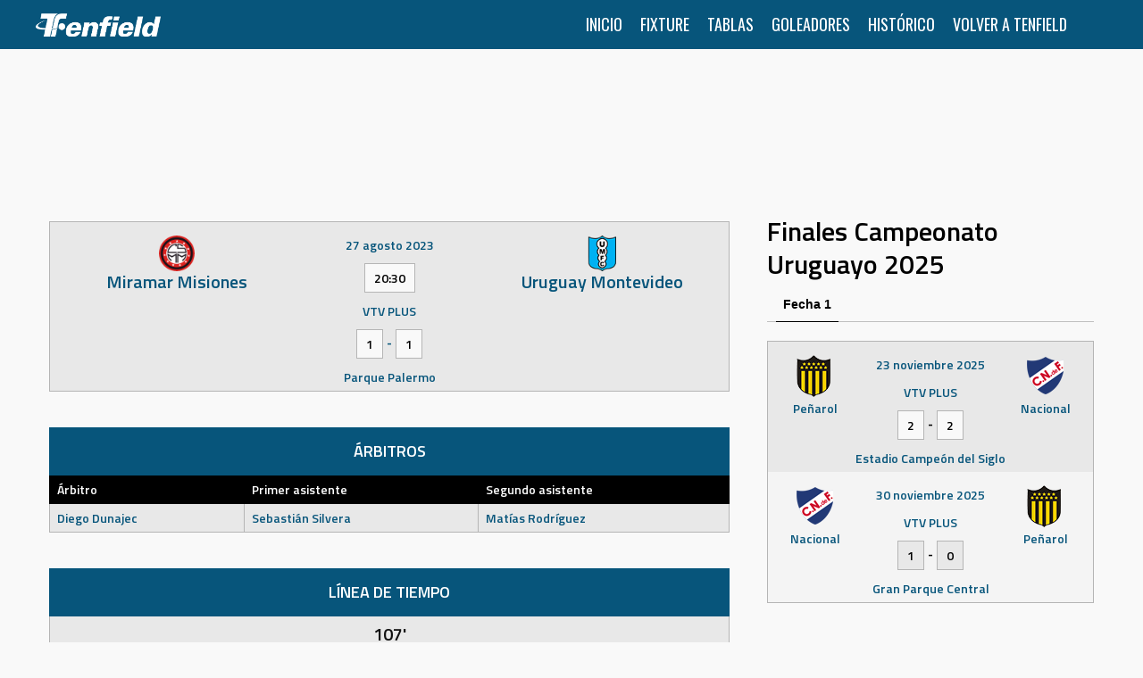

--- FILE ---
content_type: text/html; charset=UTF-8
request_url: https://estadisticas.tenfield.com.uy/event/miramar-misiones-uruguay-montevideo-3/
body_size: 9610
content:
<!DOCTYPE html>
<html lang="es">
<head>
<script async src="https://pagead2.googlesyndication.com/pagead/js/adsbygoogle.js?client=ca-pub-8840155225301741"
     crossorigin="anonymous"></script>
<meta charset="UTF-8">
<meta name="viewport" content="width=device-width, initial-scale=1">
<link rel="profile" href="http://gmpg.org/xfn/11">
<link rel="pingback" href="https://estadisticas.tenfield.com.uy/xmlrpc.php">
<title>Miramar Misiones — Uruguay Montevideo &#8211; Estadísticas TF</title>
<link rel='dns-prefetch' href='//www.googletagmanager.com' />
<link rel='dns-prefetch' href='//fonts.googleapis.com' />
<link rel='dns-prefetch' href='//s.w.org' />
<link rel="alternate" type="application/rss+xml" title="Estadísticas TF &raquo; Feed" href="https://estadisticas.tenfield.com.uy/feed/" />
<link rel="alternate" type="application/rss+xml" title="Estadísticas TF &raquo; Feed de los comentarios" href="https://estadisticas.tenfield.com.uy/comments/feed/" />
		<script type="text/javascript">
			window._wpemojiSettings = {"baseUrl":"https:\/\/s.w.org\/images\/core\/emoji\/12.0.0-1\/72x72\/","ext":".png","svgUrl":"https:\/\/s.w.org\/images\/core\/emoji\/12.0.0-1\/svg\/","svgExt":".svg","source":{"concatemoji":"https:\/\/estadisticas.tenfield.com.uy\/wp-includes\/js\/wp-emoji-release.min.js?ver=5.4.18"}};
			/*! This file is auto-generated */
			!function(e,a,t){var n,r,o,i=a.createElement("canvas"),p=i.getContext&&i.getContext("2d");function s(e,t){var a=String.fromCharCode;p.clearRect(0,0,i.width,i.height),p.fillText(a.apply(this,e),0,0);e=i.toDataURL();return p.clearRect(0,0,i.width,i.height),p.fillText(a.apply(this,t),0,0),e===i.toDataURL()}function c(e){var t=a.createElement("script");t.src=e,t.defer=t.type="text/javascript",a.getElementsByTagName("head")[0].appendChild(t)}for(o=Array("flag","emoji"),t.supports={everything:!0,everythingExceptFlag:!0},r=0;r<o.length;r++)t.supports[o[r]]=function(e){if(!p||!p.fillText)return!1;switch(p.textBaseline="top",p.font="600 32px Arial",e){case"flag":return s([127987,65039,8205,9895,65039],[127987,65039,8203,9895,65039])?!1:!s([55356,56826,55356,56819],[55356,56826,8203,55356,56819])&&!s([55356,57332,56128,56423,56128,56418,56128,56421,56128,56430,56128,56423,56128,56447],[55356,57332,8203,56128,56423,8203,56128,56418,8203,56128,56421,8203,56128,56430,8203,56128,56423,8203,56128,56447]);case"emoji":return!s([55357,56424,55356,57342,8205,55358,56605,8205,55357,56424,55356,57340],[55357,56424,55356,57342,8203,55358,56605,8203,55357,56424,55356,57340])}return!1}(o[r]),t.supports.everything=t.supports.everything&&t.supports[o[r]],"flag"!==o[r]&&(t.supports.everythingExceptFlag=t.supports.everythingExceptFlag&&t.supports[o[r]]);t.supports.everythingExceptFlag=t.supports.everythingExceptFlag&&!t.supports.flag,t.DOMReady=!1,t.readyCallback=function(){t.DOMReady=!0},t.supports.everything||(n=function(){t.readyCallback()},a.addEventListener?(a.addEventListener("DOMContentLoaded",n,!1),e.addEventListener("load",n,!1)):(e.attachEvent("onload",n),a.attachEvent("onreadystatechange",function(){"complete"===a.readyState&&t.readyCallback()})),(n=t.source||{}).concatemoji?c(n.concatemoji):n.wpemoji&&n.twemoji&&(c(n.twemoji),c(n.wpemoji)))}(window,document,window._wpemojiSettings);
		</script>
		<style type="text/css">
img.wp-smiley,
img.emoji {
	display: inline !important;
	border: none !important;
	box-shadow: none !important;
	height: 1em !important;
	width: 1em !important;
	margin: 0 .07em !important;
	vertical-align: -0.1em !important;
	background: none !important;
	padding: 0 !important;
}
</style>
	<link rel='stylesheet' id='wp-block-library-css'  href='https://estadisticas.tenfield.com.uy/wp-includes/css/dist/block-library/style.min.css?ver=5.4.18' type='text/css' media='all' />
<link rel='stylesheet' id='dashicons-css'  href='https://estadisticas.tenfield.com.uy/wp-includes/css/dashicons.min.css?ver=5.4.18' type='text/css' media='all' />
<link rel='stylesheet' id='sportspress-general-css'  href='//estadisticas.tenfield.com.uy/wp-content/plugins/sportspress-pro/includes/sportspress/assets/css/sportspress.css?ver=2.7.2' type='text/css' media='all' />
<link rel='stylesheet' id='sportspress-icons-css'  href='//estadisticas.tenfield.com.uy/wp-content/plugins/sportspress-pro/includes/sportspress/assets/css/icons.css?ver=2.7' type='text/css' media='all' />
<link rel='stylesheet' id='sportspress-league-menu-css'  href='//estadisticas.tenfield.com.uy/wp-content/plugins/sportspress-pro/includes/sportspress-league-menu/css/sportspress-league-menu.css?ver=2.1.2' type='text/css' media='all' />
<link rel='stylesheet' id='sportspress-event-statistics-css'  href='//estadisticas.tenfield.com.uy/wp-content/plugins/sportspress-pro/includes/sportspress-match-stats/css/sportspress-match-stats.css?ver=2.2' type='text/css' media='all' />
<link rel='stylesheet' id='sportspress-results-matrix-css'  href='//estadisticas.tenfield.com.uy/wp-content/plugins/sportspress-pro/includes/sportspress-results-matrix/css/sportspress-results-matrix.css?ver=2.6.9' type='text/css' media='all' />
<link rel='stylesheet' id='sportspress-scoreboard-css'  href='//estadisticas.tenfield.com.uy/wp-content/plugins/sportspress-pro/includes/sportspress-scoreboard/css/sportspress-scoreboard.css?ver=2.6.11' type='text/css' media='all' />
<link rel='stylesheet' id='sportspress-scoreboard-ltr-css'  href='//estadisticas.tenfield.com.uy/wp-content/plugins/sportspress-pro/includes/sportspress-scoreboard/css/sportspress-scoreboard-ltr.css?ver=2.6.11' type='text/css' media='all' />
<link rel='stylesheet' id='sportspress-sponsors-css'  href='//estadisticas.tenfield.com.uy/wp-content/plugins/sportspress-pro/includes/sportspress-sponsors/css/sportspress-sponsors.css?ver=2.6.15' type='text/css' media='all' />
<link rel='stylesheet' id='sportspress-timelines-css'  href='//estadisticas.tenfield.com.uy/wp-content/plugins/sportspress-pro/includes/sportspress-timelines/css/sportspress-timelines.css?ver=2.6' type='text/css' media='all' />
<link rel='stylesheet' id='sportspress-tournaments-css'  href='//estadisticas.tenfield.com.uy/wp-content/plugins/sportspress-pro/includes/sportspress-tournaments/css/sportspress-tournaments.css?ver=2.6.21' type='text/css' media='all' />
<link rel='stylesheet' id='sportspress-tournaments-ltr-css'  href='//estadisticas.tenfield.com.uy/wp-content/plugins/sportspress-pro/includes/sportspress-tournaments/css/sportspress-tournaments-ltr.css?ver=2.6.21' type='text/css' media='all' />
<link rel='stylesheet' id='jquery-bracket-css'  href='//estadisticas.tenfield.com.uy/wp-content/plugins/sportspress-pro/includes/sportspress-tournaments/css/jquery.bracket.min.css?ver=0.11.0' type='text/css' media='all' />
<link rel='stylesheet' id='sportspress-twitter-css'  href='//estadisticas.tenfield.com.uy/wp-content/plugins/sportspress-pro/includes/sportspress-twitter/css/sportspress-twitter.css?ver=2.1.2' type='text/css' media='all' />
<link rel='stylesheet' id='sportspress-user-scores-css'  href='//estadisticas.tenfield.com.uy/wp-content/plugins/sportspress-pro/includes/sportspress-user-scores/css/sportspress-user-scores.css?ver=2.3' type='text/css' media='all' />
<link rel='stylesheet' id='rookie-framework-style-css'  href='https://estadisticas.tenfield.com.uy/wp-content/themes/marquee/framework.css?ver=5.4.18' type='text/css' media='all' />
<link rel='stylesheet' id='marquee-css'  href='https://estadisticas.tenfield.com.uy/wp-content/themes/marquee/style.css?ver=5.4.18' type='text/css' media='all' />
<link rel='stylesheet' id='mega-slider-style-css'  href='https://estadisticas.tenfield.com.uy/wp-content/themes/marquee/plugins/mega-slider/assets/css/mega-slider.css?ver=1.0.1' type='text/css' media='all' />
<link rel='stylesheet' id='news-widget-style-css'  href='https://estadisticas.tenfield.com.uy/wp-content/themes/marquee/plugins/news-widget/assets/css/news-widget.css?ver=1.0.1' type='text/css' media='all' />
<link rel='stylesheet' id='social-sidebar-icons-css'  href='https://estadisticas.tenfield.com.uy/wp-content/themes/marquee/plugins/social-sidebar/assets/css/social-sidebar-icons.css?ver=1.0' type='text/css' media='all' />
<link rel='stylesheet' id='social-sidebar-css'  href='https://estadisticas.tenfield.com.uy/wp-content/themes/marquee/plugins/social-sidebar/assets/css/social-sidebar.css?ver=1.0' type='text/css' media='all' />
<link rel='stylesheet' id='social-sidebar-classic-css'  href='https://estadisticas.tenfield.com.uy/wp-content/themes/marquee/plugins/social-sidebar/assets/css/skins/classic.css?ver=1.0' type='text/css' media='all' />
<link rel='stylesheet' id='rookie-oswald-css'  href='//fonts.googleapis.com/css?family=Oswald%3A400%2C700&#038;subset=latin-ext&#038;ver=5.4.18' type='text/css' media='all' />
<link rel='stylesheet' id='rookie-style-css'  href='https://estadisticas.tenfield.com.uy/wp-content/themes/marquee-child/style.css?ver=5.4.18' type='text/css' media='all' />
<link rel='stylesheet' id='marquee-titillium-web-css'  href='//fonts.googleapis.com/css?family=Titillium+Web%3A300%2C600&#038;ver=5.4.18' type='text/css' media='all' />
<style type="text/css"></style>		<style type="text/css"> /* Marquee Custom Layout */
		@media screen and (min-width: 1025px) {
			.site-branding, .site-content, .site-footer .footer-area, .site-info {
				width: 1200px; }
			.main-navigation {
				width: 1170px; }
		}
		</style>
				<style type="text/css"> /* Frontend CSS */
		blockquote:before,
		q:before {
			color: #07557b; }
		button,
		input[type="button"],
		input[type="reset"],
		input[type="submit"],
		.site-header,
		.widget_calendar caption,
		.sp-table-caption,
		.sp-template-countdown,
		.sp-scoreboard-wrapper,
		.sp-statistic-bar-fill,
		.nav-links a {
			background-color: #07557b; }
		button:hover,
		input[type="button"]:hover,
		input[type="reset"]:hover,
		input[type="submit"]:hover,
		.nav-links a:hover {
			background-color: #16648a; }
		.main-navigation .current-menu-item:after,
		.main-navigation .current-menu-parent:after,
		.main-navigation .current-menu-ancestor:after,
		.main-navigation .current_page_item:after,
		.main-navigation .current_page_parent:after,
		.main-navigation .current_page_ancestor:after {
			background-color: #3987ad; }
		.header-area,
		.sp-event-blocks .sp-event-results a:hover .sp-result,
		.sp-event-blocks .alternate .sp-event-results .sp-result,
		.mega-slider__row {
			background-color: #f9f9f9; }
		table,
		.sp-event-logos .sp-team-logo .sp-team-result,
		.sp-template-countdown h5,
		.sp-player-details,
		.sp-staff-details,
		.sp-scoreboard .sp-highlight,
		.mega-slider__row:hover {
			background-color: #f4f4f4; }
		table tbody tr:nth-child(2n+1),
		.sp-data-table tbody tr.odd,
		.site-footer,
		.sp-event-blocks .sp-event-results .sp-result,
		.sp-event-blocks .alternate .sp-event-results a:hover .sp-result,
		.sp-template-countdown .event-venue,
		.mega-slider__row:nth-child(2n+1) {
			background-color: #e8e8e8; }
		table,
		td,
		.site-footer,
		.sp-event-blocks .sp-event-results .sp-result,
		.mega-slider__sidebar {
			border-color: #b5b5b5; }
		.widget_calendar tbody .pad,
		.sp-template-event-calendar tbody .pad {
			background-color: #d5d5d5; }
		td,
		blockquote,
		q,
		.widget,
		.site-info,
		.sp-template-event-blocks .sp-event-date a,
		.news-widget__post__date,
		.news-widget__post__date a,
		.entry-meta a,
		.posted-on a {
			color: #07557b; }
		body,
		table tfoot tr td,
		.widget-title,
		.widget_news_widget,
		.entry-header,
		.sp-highlight,
		.sp-template-event-blocks .sp-event-title a,
		.sp-template-event-blocks .sp-event-results a,
		.sp-event-blocks .sp-event-results .sp-result,
		.sp-template-countdown h5 {
			color: #000000; }
		a,
		.mega-slider__row__link {
			color: #000000; }
		.widget_calendar #today,
		.sp-template-event-calendar #today,
		.gallery dd strong,
		.single-sp_player .entry-header .entry-title strong,
		.single-sp_staff .entry-header .entry-title strong {
			background-color: #000000; }
		.widget_calendar #today,
		.sp-template-event-calendar #today {
			border-color: #000000; }
		.sp-tab-menu-item-active a {
			border-bottom-color: #000000; }
		a:hover,
		.mega-slider__row__link:hover {
			color: #000000; }
		th,
		table thead,
		button,
		input[type="button"],
		input[type="reset"],
		input[type="submit"],
		.main-navigation,
		.main-navigation a,
		.widget_calendar caption,
		.sp-table-caption,
		.widget_calendar #prev a:before,
		.sp-template-event-calendar #prev a:before,
		.widget_calendar #next a:before,
		.sp-template-event-calendar #next a:before,
		.widget_calendar #today,
		.sp-template-event-calendar #today,
		.widget_calendar #today a,
		.sp-template-event-calendar #today a,
		.gallery dd,
		.gallery dd strong,
		.sp-template-countdown,
		.single-sp_player .entry-header .entry-title strong,
		.single-sp_staff .entry-header .entry-title strong,
		.sp-scoreboard-nav,
		.mega-slider__row--active,
		.mega-slider__row--active:nth-child(2n+1),
		.mega-slider__row--active:hover,
		.mega-slider__row--active .mega-slider__row__date,
		.mega-slider__row--active .mega-slider__row__link,
		.nav-links a {
			color: #ffffff; }
		th,
		table thead,
		.main-navigation,
		.gallery dd,
		.sp-template-countdown .event-name,
		.site-widgets .sp-scoreboard-wrapper,
		.sp-statistic-bar {
			background-color: #000000; }
		th,
		table thead {
			border-color: #000000; }
		.mega-slider__row--active,
		.mega-slider__row--active:nth-child(2n+1),
		.mega-slider__row--active:hover {
			background-color: #07557b; }
			
		@media screen and (min-width: 601px) {
			.main-navigation,
			.main-navigation ul ul,
			.main-navigation li:hover {
				background-color: #000000; }
		}

		
		</style>
		<script type='text/javascript' src='https://estadisticas.tenfield.com.uy/wp-includes/js/jquery/jquery.js?ver=1.12.4-wp'></script>
<script type='text/javascript' src='https://estadisticas.tenfield.com.uy/wp-includes/js/jquery/jquery-migrate.min.js?ver=1.4.1'></script>
<script type='text/javascript' src='https://estadisticas.tenfield.com.uy/wp-content/plugins/sportspress-pro/includes/sportspress-facebook/js/sportspress-facebook-sdk.js?ver=2.11'></script>
<script type='text/javascript' src='https://estadisticas.tenfield.com.uy/wp-content/plugins/sportspress-pro/includes/sportspress-tournaments/js/jquery.bracket.min.js?ver=0.11.0'></script>
<script type='text/javascript' src='https://www.googletagmanager.com/gtag/js?id=UA-174981551-1'></script>
<script type='text/javascript'>
window.dataLayer = window.dataLayer || [];function gtag(){dataLayer.push(arguments);}
gtag('js', new Date());
gtag('config', 'UA-174981551-1', {"anonymize_ip":true} );
</script>
<link rel='https://api.w.org/' href='https://estadisticas.tenfield.com.uy/wp-json/' />
<link rel="EditURI" type="application/rsd+xml" title="RSD" href="https://estadisticas.tenfield.com.uy/xmlrpc.php?rsd" />
<link rel="wlwmanifest" type="application/wlwmanifest+xml" href="https://estadisticas.tenfield.com.uy/wp-includes/wlwmanifest.xml" /> 
<link rel='prev' title='Peñarol — La Luz' href='https://estadisticas.tenfield.com.uy/event/penarol-la-luz/' />
<link rel='next' title='Oriental — Rampla Juniors' href='https://estadisticas.tenfield.com.uy/event/oriental-rampla-juniors/' />
<meta name="generator" content="WordPress 5.4.18" />
<meta name="generator" content="SportsPress 2.7.2" />
<meta name="generator" content="SportsPress Pro 2.7.2" />
<link rel="canonical" href="https://estadisticas.tenfield.com.uy/event/miramar-misiones-uruguay-montevideo-3/" />
<link rel='shortlink' href='https://estadisticas.tenfield.com.uy/?p=9679' />
<link rel="alternate" type="application/json+oembed" href="https://estadisticas.tenfield.com.uy/wp-json/oembed/1.0/embed?url=https%3A%2F%2Festadisticas.tenfield.com.uy%2Fevent%2Fmiramar-misiones-uruguay-montevideo-3%2F" />
<link rel="alternate" type="text/xml+oembed" href="https://estadisticas.tenfield.com.uy/wp-json/oembed/1.0/embed?url=https%3A%2F%2Festadisticas.tenfield.com.uy%2Fevent%2Fmiramar-misiones-uruguay-montevideo-3%2F&#038;format=xml" />
<meta name="generator" content="Site Kit by Google 1.13.1" /><link rel="icon" href="https://estadisticas.tenfield.com.uy/wp-content/uploads/2020/05/favicon-32x32.png" sizes="32x32" />
<link rel="icon" href="https://estadisticas.tenfield.com.uy/wp-content/uploads/2020/05/favicon.png" sizes="192x192" />
<link rel="apple-touch-icon" href="https://estadisticas.tenfield.com.uy/wp-content/uploads/2020/05/favicon.png" />
<meta name="msapplication-TileImage" content="https://estadisticas.tenfield.com.uy/wp-content/uploads/2020/05/favicon.png" />

<script async src="https://securepubads.g.doubleclick.net/tag/js/gpt.js"></script>
<script>
  window.googletag = window.googletag || {cmd: []};
  googletag.cmd.push(function() {
    googletag.defineSlot('/21830141155/ADSENSE_BannerEstadisticasHome1', [[970, 90], 'fluid'], 'div-gpt-ad-1633181540404-0').addService(googletag.pubads());
    googletag.pubads().enableSingleRequest();
    googletag.enableServices();
  });
</script>

<script async src="https://securepubads.g.doubleclick.net/tag/js/gpt.js"></script>
<script>
  window.googletag = window.googletag || {cmd: []};
  googletag.cmd.push(function() {
    googletag.defineSlot('/21830141155/ADSENSE_BannerEstadisticasHome2', [[970, 90], 'fluid', [728, 90]], 'div-gpt-ad-1633181669402-0').addService(googletag.pubads());
    googletag.pubads().enableSingleRequest();
    googletag.enableServices();
  });
</script>

<script async src="https://securepubads.g.doubleclick.net/tag/js/gpt.js"></script>
<script>
  window.googletag = window.googletag || {cmd: []};
  googletag.cmd.push(function() {
    googletag.defineSlot('/21830141155/ADSENSE_BannerEstadisticasHome3', [[728, 90], [970, 90], 'fluid'], 'div-gpt-ad-1633181724358-0').addService(googletag.pubads());
    googletag.pubads().enableSingleRequest();
    googletag.enableServices();
  });
</script>

<script async src="https://securepubads.g.doubleclick.net/tag/js/gpt.js"></script>
<script>
  window.googletag = window.googletag || {cmd: []};
  googletag.cmd.push(function() {
    googletag.defineSlot('/21830141155/ADSENSE_HomeBanner1', [[1250, 86], [970, 90], [1260, 86], 'fluid', [728, 90]], 'div-gpt-ad-1633182463046-0').addService(googletag.pubads());
    googletag.pubads().enableSingleRequest();
    googletag.enableServices();
  });
</script>



</head>

<body class="sp_event-template-default single single-sp_event postid-9679 sportspress sportspress-page sp-has-venue sp-performance-sections--1 sp-inline-statistics">
<div class="sp-header"></div>
<div id="page" class="hfeed site">
	<a class="skip-link screen-reader-text" href="#content">Skip to content</a>

	<header id="masthead" class="site-header" role="banner">
				<div class="header-area header-area-has-logo">
																																		<div class="site-branding">
					<div class="site-identity">
												<a class="site-logo" href="https://estadisticas.tenfield.com.uy/" rel="home"><img src="https://estadisticas.tenfield.com.uy/wp-content/uploads/2020/05/tenfield_logo-e1634363463407.png" alt="Estadísticas TF"></a>
																	</div>
				</div><!-- .site-branding -->
												<div class="site-menu">
					<nav id="site-navigation" class="main-navigation" role="navigation">
						<button class="menu-toggle" aria-controls="menu" aria-expanded="false"><span class="dashicons dashicons-menu"></span></button>
						<div class="menu-primary-menu-container"><ul id="menu-primary-menu" class="menu"><li id="menu-item-55" class="menu-item menu-item-type-post_type menu-item-object-page menu-item-home menu-item-55"><a href="https://estadisticas.tenfield.com.uy/">Inicio</a></li>
<li id="menu-item-2604" class="menu-item menu-item-type-custom menu-item-object-custom menu-item-has-children menu-item-2604"><a href="#">Fixture</a>
<ul class="sub-menu">
	<li id="menu-item-8937" class="menu-item menu-item-type-post_type menu-item-object-page menu-item-8937"><a href="https://estadisticas.tenfield.com.uy/primera-division/campeonato-uruguayo-primera-division-2023/fixture-apertura-2023/">Primera División</a></li>
	<li id="menu-item-9115" class="menu-item menu-item-type-post_type menu-item-object-page menu-item-9115"><a href="https://estadisticas.tenfield.com.uy/segunda-division/liga-de-ascenso-profesional-2023/fixture-liga-de-ascenso-profesional-2023/">Liga de Ascenso Profesional</a></li>
	<li id="menu-item-10019" class="menu-item menu-item-type-post_type menu-item-object-page menu-item-10019"><a href="https://estadisticas.tenfield.com.uy/eliminatorias/mexico-estados-unidos-canada-2026/fixture-mexico-estados-unidos-canada-2026/">Eliminatorias</a></li>
</ul>
</li>
<li id="menu-item-2606" class="menu-item menu-item-type-custom menu-item-object-custom menu-item-has-children menu-item-2606"><a href="#">Tablas</a>
<ul class="sub-menu">
	<li id="menu-item-10151" class="menu-item menu-item-type-post_type menu-item-object-page menu-item-10151"><a href="https://estadisticas.tenfield.com.uy/primera-division/campeonato-uruguayo-primera-division-2024/">Primera División</a></li>
	<li id="menu-item-9116" class="menu-item menu-item-type-post_type menu-item-object-page menu-item-9116"><a href="https://estadisticas.tenfield.com.uy/segunda-division/liga-de-ascenso-profesional-2023/">Liga de Ascenso Profesional</a></li>
	<li id="menu-item-10020" class="menu-item menu-item-type-post_type menu-item-object-page menu-item-10020"><a href="https://estadisticas.tenfield.com.uy/eliminatorias/mexico-estados-unidos-canada-2026/">Eliminatorias</a></li>
</ul>
</li>
<li id="menu-item-2608" class="menu-item menu-item-type-custom menu-item-object-custom menu-item-has-children menu-item-2608"><a href="#">Goleadores</a>
<ul class="sub-menu">
	<li id="menu-item-10157" class="menu-item menu-item-type-post_type menu-item-object-page menu-item-10157"><a href="https://estadisticas.tenfield.com.uy/primera-division/campeonato-uruguayo-primera-division-2024/goleadores-2024/">Primera División</a></li>
	<li id="menu-item-9117" class="menu-item menu-item-type-post_type menu-item-object-page menu-item-9117"><a href="https://estadisticas.tenfield.com.uy/segunda-division/liga-de-ascenso-profesional-2023/goleadores-liga-de-ascenso-profesional-2023/">Liga de Ascenso Profesional</a></li>
</ul>
</li>
<li id="menu-item-9118" class="menu-item menu-item-type-custom menu-item-object-custom menu-item-has-children menu-item-9118"><a href="#">Histórico</a>
<ul class="sub-menu">
	<li id="menu-item-5125" class="menu-item menu-item-type-post_type menu-item-object-page menu-item-5125"><a href="https://estadisticas.tenfield.com.uy/primera-division/historico/">Primera División</a></li>
	<li id="menu-item-9119" class="menu-item menu-item-type-post_type menu-item-object-page menu-item-9119"><a href="https://estadisticas.tenfield.com.uy/segunda-division/historico/">Liga de Ascenso Profesional</a></li>
</ul>
</li>
<li id="menu-item-2588" class="menu-item menu-item-type-custom menu-item-object-custom menu-item-2588"><a href="//www.tenfield.com.uy/">Volver a Tenfield</a></li>
</ul></div>											</nav><!-- #site-navigation -->
				</div>
						</div>
		</header><!-- #masthead -->

	<div id="content" class="site-content">
	    
	    <center>
	        <!-- /21830141155/ADSENSE_BannerEstadisticasHome1 -->
            <div id='div-gpt-ad-1633181540404-0' style='min-width: 970px; min-height: 90px;'>
              <script>
                googletag.cmd.push(function() { googletag.display('div-gpt-ad-1633181540404-0'); });
              </script>
            </div>
	    </center>
	    <br><br>
	    
		
	<div id="primary" class="content-area content-area-right-sidebar">
		<main id="main" class="site-main" role="main">

			
			
				
<article id="post-9679" class="post-9679 sp_event type-sp_event status-publish hentry sp_league-campeonato-uruguayo-segunda-division sp_season-lapro-anual-2023 sp_season-temporada-2023 sp_venue-parque-palermo">
	
	<header class="entry-header">
			</header><!-- .entry-header -->

	
	<div class="entry-content">
		<div class="sp-section-content sp-section-content-logos"><div class="sp-template sp-template-event-logos sp-template-event-blocks sp-template-event-logos-block">
	<div class="sp-table-wrapper">
		<table class="sp-event-blocks sp-data-table" data-sp-rows="1">
			<thead><tr><th></th></tr></thead> 			<tbody>
				<tr class="sp-row sp-post alternate">
					<td>
						<span class="team-logo logo-odd" title="Miramar Misiones"><img width="50" height="50" src="https://estadisticas.tenfield.com.uy/wp-content/uploads/2020/04/escudo-miramar-misiones.png" class="attachment-sportspress-fit-icon size-sportspress-fit-icon wp-post-image" alt="" srcset="https://estadisticas.tenfield.com.uy/wp-content/uploads/2020/04/escudo-miramar-misiones.png 50w, https://estadisticas.tenfield.com.uy/wp-content/uploads/2020/04/escudo-miramar-misiones-32x32.png 32w" sizes="(max-width: 50px) 100vw, 50px" /> <strong class="sp-team-name">Miramar Misiones</strong></span><span class="team-logo logo-even" title="Uruguay Montevideo"><img width="50" height="50" src="https://estadisticas.tenfield.com.uy/wp-content/uploads/2021/03/uruguaymontevideo.png" class="attachment-sportspress-fit-icon size-sportspress-fit-icon wp-post-image" alt="" srcset="https://estadisticas.tenfield.com.uy/wp-content/uploads/2021/03/uruguaymontevideo.png 50w, https://estadisticas.tenfield.com.uy/wp-content/uploads/2021/03/uruguaymontevideo-32x32.png 32w" sizes="(max-width: 50px) 100vw, 50px" /> <strong class="sp-team-name">Uruguay Montevideo</strong></span>
													<time class="sp-event-date" datetime="2023-08-27 20:30:42">
								27 agosto 2023							</time>
						
													<h5 class="sp-event-results sp-event-results-time">
								<span class="sp-result">20:30</span>							</h5>
						
													<div class="sp-event-matchtv sp-event-matchtv-vtvplus">VTV PLUS</div>
						
													<h5 class="sp-event-results">
								<span class="sp-result">1</span> - <span class="sp-result">1</span>							</h5>
							
						
																					<div class="sp-event-venue-name">
									Parque Palermo								</div>
																		</td>
				</tr>
			</tbody>
		</table>
	</div>
</div>
</div><div class="sp-section-content sp-section-content-excerpt"></div><div class="sp-section-content sp-section-content-content"></div><div class="sp-section-content sp-section-content-venue"></div><div class="sp-section-content sp-section-content-officials"><div class="sp-template sp-template-event-officials">
	<h4 class="sp-table-caption">Árbitros</h4>
	<div class="sp-table-wrapper">
		<table class="sp-event-officials sp-data-table sp-scrollable-table">
			<thead>
				<tr>
					<th class="data-name">Árbitro</th><th class="data-name">Primer asistente</th><th class="data-name">Segundo asistente</th>				</tr>
			</thead>
			<tbody>
				<tr>
					<td class="data-name">Diego Dunajec</td><td class="data-name">Sebastián Silvera</td><td class="data-name">Matías Rodríguez</td>				</tr>
			</tbody>
		</table>
	</div>
</div></div><div class="sp-section-content sp-section-content-video"></div><div class="sp-section-content sp-section-content-timeline"><div class="sp-template sp-template-timeline sp-template-event-timeline sp-template-vertical-timeline">
	
	<h4 class="sp-table-caption">
		Línea de tiempo	</h4>

	
	<div class="sp-table-wrapper">
		<table class="sp-vertical-timeline sp-data-table">
			<tbody>
                                    
                        <tr class="">
                            <td colspan="3" style="color: #111 !important;">
                                <h4 style="margin: 0;">107'</h4>
                                <div>Fin del partido</div>
                                                            </td>
                        </tr>

                                        
                                                            <tr class="">
							<td class="sp-vertical-timeline-minute sp-vertical-timeline-minute-away" width="48%">&nbsp;</td>
							<td style="vertical-align:middle" class="home_event_minute" width="4%">
                                100'
							</td>
							<td class="away_event" style="text-align: left;" width="48%">
                                                                    <i class="sp-icon-card" title="Tarjeta roja" style="color:#d4000f !important"></i>                                     28. Mathías Goyeni                                                                    							</td>
						</tr>
                                        
                                                            <tr class="">
                            <td class="sp-vertical-timeline-minute sp-vertical-timeline-minute-home" style="text-align: right;" width="48%">
                                
                                                                    10. Maximiliano Lombardi                                    <i class="sp-icon-card" title="Tarjeta roja" style="color:#d4000f !important"></i>                                                                                                 </td>
                            <td style="vertical-align:middle" class="home_event_minute" width="4%">
                                100'
                            </td>
                            <td class="away_event" width="48%">&nbsp;</td>
                        </tr>
                                        
                                                            <tr class="">
                            <td class="sp-vertical-timeline-minute sp-vertical-timeline-minute-home" style="text-align: right;" width="48%">
                                
                                                                    7. Ignacio Yepez                                    <i class="sp-icon-card" title="Tarjeta roja" style="color:#d4000f !important"></i>                                                                                                 </td>
                            <td style="vertical-align:middle" class="home_event_minute" width="4%">
                                100'
                            </td>
                            <td class="away_event" width="48%">&nbsp;</td>
                        </tr>
                                        
                                                            <tr class="">
							<td class="sp-vertical-timeline-minute sp-vertical-timeline-minute-away" width="48%">&nbsp;</td>
							<td style="vertical-align:middle" class="home_event_minute" width="4%">
                                94'
							</td>
							<td class="away_event" style="text-align: left;" width="48%">
                                                                    <i class="sp-icon-card" title="Tarjeta roja" style="color:#d4000f !important"></i>                                     32. Walter Fernández                                                                    							</td>
						</tr>
                                        
                                                            <tr class="">
                            <td class="sp-vertical-timeline-minute sp-vertical-timeline-minute-home" style="text-align: right;" width="48%">
                                
                                                                    7. Ignacio Yepez                                    <i class="sp-icon-soccerball" title="Gol de cancha" style="color:#222222 !important"></i>                                                                             <small class="tm-icon-subtitle">Gol de cancha</small>
                                                                                                </td>
                            <td style="vertical-align:middle" class="home_event_minute" width="4%">
                                91'
                            </td>
                            <td class="away_event" width="48%">&nbsp;</td>
                        </tr>
                                        
                                                            <tr class="">
							<td class="sp-vertical-timeline-minute sp-vertical-timeline-minute-away" width="48%">&nbsp;</td>
							<td style="vertical-align:middle" class="home_event_minute" width="4%">
                                89'
							</td>
							<td class="away_event" style="text-align: left;" width="48%">
                                                                    <i class="sp-icon-card" title="Tarjeta Amarilla" style="color:#f4d014 !important"></i>                                     17. Maximiliano Noble                                                                    							</td>
						</tr>
                                        
                                                            <tr class="">
                            <td class="sp-vertical-timeline-minute sp-vertical-timeline-minute-home" style="text-align: right;" width="48%">
                                
                                                                    19. Mathías Rodríguez<i class="dashicons dashicons-undo" style="color:red;" title=""></i><br/>23. Diego Núñez<i class="dashicons dashicons-redo" style="color:green;" title=""></i>
                                                            </td>
                            <td style="vertical-align:middle" class="home_event_minute" width="4%">
                                86'
                            </td>
                            <td class="away_event" width="48%">&nbsp;</td>
                        </tr>
                                        
                                                            <tr class="">
                            <td class="sp-vertical-timeline-minute sp-vertical-timeline-minute-home" style="text-align: right;" width="48%">
                                
                                                                    9. Brian Cordara<i class="dashicons dashicons-undo" style="color:red;" title=""></i><br/>17. Andrés Olivera<i class="dashicons dashicons-redo" style="color:green;" title=""></i>
                                                            </td>
                            <td style="vertical-align:middle" class="home_event_minute" width="4%">
                                86'
                            </td>
                            <td class="away_event" width="48%">&nbsp;</td>
                        </tr>
                                        
                                                            <tr class="">
							<td class="sp-vertical-timeline-minute sp-vertical-timeline-minute-away" width="48%">&nbsp;</td>
							<td style="vertical-align:middle" class="home_event_minute" width="4%">
                                84'
							</td>
							<td class="away_event" style="text-align: left;" width="48%">
                                                                    <i class="dashicons dashicons-redo" style="color:red;" title=""></i>23. Matías Alonso<br/><i class="dashicons dashicons-undo" style="color:green;" title=""></i>28. Mathías Goyeni                                							</td>
						</tr>
                                        
                                                            <tr class="">
							<td class="sp-vertical-timeline-minute sp-vertical-timeline-minute-away" width="48%">&nbsp;</td>
							<td style="vertical-align:middle" class="home_event_minute" width="4%">
                                84'
							</td>
							<td class="away_event" style="text-align: left;" width="48%">
                                                                    <i class="dashicons dashicons-redo" style="color:red;" title=""></i>3. Andrés Ravecca<br/><i class="dashicons dashicons-undo" style="color:green;" title=""></i>9. Santiago Bellini                                							</td>
						</tr>
                                        
                                                            <tr class="">
							<td class="sp-vertical-timeline-minute sp-vertical-timeline-minute-away" width="48%">&nbsp;</td>
							<td style="vertical-align:middle" class="home_event_minute" width="4%">
                                83'
							</td>
							<td class="away_event" style="text-align: left;" width="48%">
                                                                    <i class="dashicons dashicons-redo" style="color:red;" title=""></i>Lucas Sanseviero<br/><i class="dashicons dashicons-undo" style="color:green;" title=""></i>4. Gonzalo Maulella                                							</td>
						</tr>
                                        
                                                            <tr class="">
							<td class="sp-vertical-timeline-minute sp-vertical-timeline-minute-away" width="48%">&nbsp;</td>
							<td style="vertical-align:middle" class="home_event_minute" width="4%">
                                81'
							</td>
							<td class="away_event" style="text-align: left;" width="48%">
                                                                    <i class="sp-icon-card" title="Tarjeta Amarilla" style="color:#f4d014 !important"></i>                                     3. Andrés Ravecca                                                                    							</td>
						</tr>
                                        
                                                            <tr class="">
							<td class="sp-vertical-timeline-minute sp-vertical-timeline-minute-away" width="48%">&nbsp;</td>
							<td style="vertical-align:middle" class="home_event_minute" width="4%">
                                80'
							</td>
							<td class="away_event" style="text-align: left;" width="48%">
                                                                    <i class="sp-icon-soccerball" title="Gol de cabeza" style="color:#111111 !important"></i>                                     15. Juan Viacaba                                                                            <small class="tm-icon-subtitle">Gol de cabeza</small>
                                                                    							</td>
						</tr>
                                        
                                                            <tr class="">
							<td class="sp-vertical-timeline-minute sp-vertical-timeline-minute-away" width="48%">&nbsp;</td>
							<td style="vertical-align:middle" class="home_event_minute" width="4%">
                                80'
							</td>
							<td class="away_event" style="text-align: left;" width="48%">
                                                                    <i class="sp-icon-shoe" title="Asistencia" style="color:#222222 !important"></i>                                     23. Matías Alonso                                                                    							</td>
						</tr>
                                        
                                                            <tr class="">
                            <td class="sp-vertical-timeline-minute sp-vertical-timeline-minute-home" style="text-align: right;" width="48%">
                                
                                                                    32. Martín Fernández Benítez                                    <i class="sp-icon-card" title="Tarjeta Amarilla" style="color:#f4d014 !important"></i>                                                                                                 </td>
                            <td style="vertical-align:middle" class="home_event_minute" width="4%">
                                77'
                            </td>
                            <td class="away_event" width="48%">&nbsp;</td>
                        </tr>
                                        
                                                            <tr class="">
							<td class="sp-vertical-timeline-minute sp-vertical-timeline-minute-away" width="48%">&nbsp;</td>
							<td style="vertical-align:middle" class="home_event_minute" width="4%">
                                69'
							</td>
							<td class="away_event" style="text-align: left;" width="48%">
                                                                    <i class="dashicons dashicons-redo" style="color:red;" title=""></i>8. Joaquín Gottesman<br/><i class="dashicons dashicons-undo" style="color:green;" title=""></i>16. Nicolás Latorre                                							</td>
						</tr>
                                        
                                                            <tr class="">
                            <td class="sp-vertical-timeline-minute sp-vertical-timeline-minute-home" style="text-align: right;" width="48%">
                                
                                                                    25. Denis Olivera<i class="dashicons dashicons-undo" style="color:red;" title=""></i><br/>11. Cristian Cruz<i class="dashicons dashicons-redo" style="color:green;" title=""></i>
                                                            </td>
                            <td style="vertical-align:middle" class="home_event_minute" width="4%">
                                66'
                            </td>
                            <td class="away_event" width="48%">&nbsp;</td>
                        </tr>
                                        
                                                            <tr class="">
							<td class="sp-vertical-timeline-minute sp-vertical-timeline-minute-away" width="48%">&nbsp;</td>
							<td style="vertical-align:middle" class="home_event_minute" width="4%">
                                60'
							</td>
							<td class="away_event" style="text-align: left;" width="48%">
                                                                    <i class="dashicons dashicons-redo" style="color:red;" title=""></i>7. Nahuel Roldán<br/><i class="dashicons dashicons-undo" style="color:green;" title=""></i>20. Gonzalo Larrazábal                                							</td>
						</tr>
                                        
                                                            <tr class="">
                            <td class="sp-vertical-timeline-minute sp-vertical-timeline-minute-home" style="text-align: right;" width="48%">
                                
                                                                    32. Martín Fernández Benítez<i class="dashicons dashicons-undo" style="color:red;" title=""></i><br/>8. Lisandro González<i class="dashicons dashicons-redo" style="color:green;" title=""></i>
                                                            </td>
                            <td style="vertical-align:middle" class="home_event_minute" width="4%">
                                55'
                            </td>
                            <td class="away_event" width="48%">&nbsp;</td>
                        </tr>
                                        
                                                            <tr class="">
                            <td class="sp-vertical-timeline-minute sp-vertical-timeline-minute-home" style="text-align: right;" width="48%">
                                
                                                                    18. Nahuel Soria<i class="dashicons dashicons-undo" style="color:red;" title=""></i><br/>26. Eugenio Olivera<i class="dashicons dashicons-redo" style="color:green;" title=""></i>
                                                            </td>
                            <td style="vertical-align:middle" class="home_event_minute" width="4%">
                                55'
                            </td>
                            <td class="away_event" width="48%">&nbsp;</td>
                        </tr>
                                        
                                                            <tr class="">
                            <td class="sp-vertical-timeline-minute sp-vertical-timeline-minute-home" style="text-align: right;" width="48%">
                                
                                                                    26. Eugenio Olivera                                    <i class="sp-icon-card" title="Tarjeta Amarilla" style="color:#f4d014 !important"></i>                                                                                                 </td>
                            <td style="vertical-align:middle" class="home_event_minute" width="4%">
                                48'
                            </td>
                            <td class="away_event" width="48%">&nbsp;</td>
                        </tr>
                                        
                                    
                        <tr class="">
                            <td colspan="3" style="color: #111 !important;">
                                <h4 style="margin: 0;">45'</h4>
                                <div>Fin del 1er tiempo</div>
                                                            </td>
                        </tr>

                                        
                                                            <tr class="">
                            <td class="sp-vertical-timeline-minute sp-vertical-timeline-minute-home" style="text-align: right;" width="48%">
                                
                                                                    16. Mauricio Gómez                                    <i class="sp-icon-card" title="Tarjeta Amarilla" style="color:#f4d014 !important"></i>                                                                                                 </td>
                            <td style="vertical-align:middle" class="home_event_minute" width="4%">
                                43'
                            </td>
                            <td class="away_event" width="48%">&nbsp;</td>
                        </tr>
                                        
                                                            <tr class="">
                            <td class="sp-vertical-timeline-minute sp-vertical-timeline-minute-home" style="text-align: right;" width="48%">
                                
                                                                    8. Lisandro González                                    <i class="sp-icon-card" title="Tarjeta Amarilla" style="color:#f4d014 !important"></i>                                                                                                 </td>
                            <td style="vertical-align:middle" class="home_event_minute" width="4%">
                                28'
                            </td>
                            <td class="away_event" width="48%">&nbsp;</td>
                        </tr>
                                        
                                    
                        <tr class="">
                            <td colspan="3" style="color: #111 !important;">
                                <h4 style="margin: 0;">0'</h4>
                                <div>Comienzo del partido</div>
                                                            </td>
                        </tr>

                                        
                            </tbody>
        </table>
    </div>

        
</div>

</div><div class="sp-section-content sp-section-content-performance">		<div class="sp-event-performance-tables sp-event-performance-teams">
			<div class="sp-template sp-template-event-performance sp-template-event-performance-icons">
	
			<h4 class="sp-table-caption">Miramar Misiones</h4>
	
	<div class="sp-table-wrapper">
		<table class="sp-event-performance sp-data-table ">
			
		<thead>
				<tr>
									</tr>
			</thead>

							<tbody>

											
						
						
						
												

						<tr class="lineup  odd">

						
						<td class="data-name" data-label="Jugador">Luca Giossa <small class="sp-player-position">Arquero</small></td>							<td class="sp-performance-icons">
															</td>
						
						</tr>

												
						
						
						
												

						<tr class="lineup  even">

						
						<td class="data-name" data-label="Jugador">Mathías Pintos <small class="sp-player-position">Defensa</small></td>							<td class="sp-performance-icons">
															</td>
						
						</tr>

												
						
						
						
												

						<tr class="lineup  odd">

						
						<td class="data-name" data-label="Jugador">Andrés Olivera <small class="sp-player-position">Volante</small> <small style="display: block;" class="sub-in" title="Brian Cordara">Sale por: Brian Cordara (86')</small></td>							<td class="sp-performance-icons">
															</td>
						
						</tr>

												
						
						
						
												

						<tr class="lineup  even">

						
						<td class="data-name" data-label="Jugador">Alejandro González <small class="sp-player-position">Defensa</small></td>							<td class="sp-performance-icons">
															</td>
						
						</tr>

												
						
						
						
												

						<tr class="lineup  odd">

						
						<td class="data-name" data-label="Jugador">Mauricio Gómez <small class="sp-player-position">Defensa</small></td>							<td class="sp-performance-icons">
								<i class="sp-icon-card" title="Tarjeta Amarilla" style="color:#f4d014 !important"></i> 43'<br>							</td>
						
						</tr>

												
						
						
						
												

						<tr class="lineup  even">

						
						<td class="data-name" data-label="Jugador">Lisandro González <small class="sp-player-position">Volante</small> <small style="display: block;" class="sub-in" title="Martín Fernández Benítez">Sale por: Martín Fernández Benítez (55')</small></td>							<td class="sp-performance-icons">
								<i class="sp-icon-card" title="Tarjeta Amarilla" style="color:#f4d014 !important"></i> 28'<br>							</td>
						
						</tr>

												
						
						
						
												

						<tr class="lineup  odd">

						
						<td class="data-name" data-label="Jugador">Diego Núñez <small class="sp-player-position">Delantero</small> <small style="display: block;" class="sub-in" title="Mathías Rodríguez">Sale por: Mathías Rodríguez (86')</small></td>							<td class="sp-performance-icons">
															</td>
						
						</tr>

												
						
						
						
												

						<tr class="lineup  even">

						
						<td class="data-name" data-label="Jugador">Maximiliano Lombardi <small class="sp-player-position">Volante</small></td>							<td class="sp-performance-icons">
								<i class="sp-icon-card" title="Tarjeta roja" style="color:#d4000f !important"></i> 100'<br>							</td>
						
						</tr>

												
						
						
						
												

						<tr class="lineup  odd">

						
						<td class="data-name" data-label="Jugador">Cristian Cruz <small class="sp-player-position">Delantero</small> <small style="display: block;" class="sub-in" title="Denis Olivera">Sale por: Denis Olivera (66')</small></td>							<td class="sp-performance-icons">
															</td>
						
						</tr>

												
						
						
						
												

						<tr class="lineup  even">

						
						<td class="data-name" data-label="Jugador">Eugenio Olivera <small class="sp-player-position">Delantero</small> <small style="display: block;" class="sub-in" title="Nahuel Soria">Sale por: Nahuel Soria (55')</small></td>							<td class="sp-performance-icons">
								<i class="sp-icon-card" title="Tarjeta Amarilla" style="color:#f4d014 !important"></i> 48'<br>							</td>
						
						</tr>

												
						
						
						
												

						<tr class="lineup  odd">

						
						<td class="data-name" data-label="Jugador">Ignacio Yepez <small class="sp-player-position">Delantero</small></td>							<td class="sp-performance-icons">
								<i class="sp-icon-soccerball" title="Gol de cancha" style="color:#222222 !important"></i> 91'<br><small class="tm-icon-subtitle">Gol de cancha</small><i class="sp-icon-card" title="Tarjeta roja" style="color:#d4000f !important"></i> 100'<br>							</td>
						
						</tr>

												
						
						
						
													<tr class="table-subcaption"><td colspan="2"><h4 class="sp-table-caption">Suplentes</h4></td></tr>
												

						<tr class="sub suplente even">

						
						<td class="data-name" data-label="Jugador">Agustín Añasco <small class="sp-player-position">Arquero</small></td>							<td class="sp-performance-icons">
															</td>
						
						</tr>

												
						
						
						
												

						<tr class="sub suplente odd">

						
						<td class="data-name" data-label="Jugador">Oscar Díaz <small class="sp-player-position">Volante</small></td>							<td class="sp-performance-icons">
															</td>
						
						</tr>

												
						
						
						
												

						<tr class="sub suplente even">

						
						<td class="data-name" data-label="Jugador">Enzo Siri <small class="sp-player-position">Defensa</small></td>							<td class="sp-performance-icons">
															</td>
						
						</tr>

												
						
						
						
												

						<tr class="sub suplente odd">

						
						<td class="data-name" data-label="Jugador">Guzmán Pereira <small class="sp-player-position">Volante</small></td>							<td class="sp-performance-icons">
															</td>
						
						</tr>

												
						
						
						
												

						<tr class="sub suplente even">

						
						<td class="data-name" data-label="Jugador">Federico Amestoy <small class="sp-player-position">Volante</small></td>							<td class="sp-performance-icons">
															</td>
						
						</tr>

												
						
						
						
												

						<tr class="sub suplente odd">

						
						<td class="data-name" data-label="Jugador">Nahuel Soria <small class="sp-player-position">Delantero</small> <small style="display: block;" class="sub-out" title="Eugenio Olivera">Entra por: Eugenio Olivera (55')</small></td>							<td class="sp-performance-icons">
															</td>
						
						</tr>

												
						
						
						
												

						<tr class="sub suplente even">

						
						<td class="data-name" data-label="Jugador">Denis Olivera <small class="sp-player-position">Volante</small> <small style="display: block;" class="sub-out" title="Cristian Cruz">Entra por: Cristian Cruz (66')</small></td>							<td class="sp-performance-icons">
															</td>
						
						</tr>

												
						
						
						
												

						<tr class="sub suplente odd">

						
						<td class="data-name" data-label="Jugador">Mathías Rodríguez <small class="sp-player-position">Defensa</small> <small style="display: block;" class="sub-out" title="Diego Núñez">Entra por: Diego Núñez (86')</small></td>							<td class="sp-performance-icons">
															</td>
						
						</tr>

												
						
						
						
												

						<tr class="sub suplente even">

						
						<td class="data-name" data-label="Jugador">Brian Cordara <small class="sp-player-position">Delantero</small> <small style="display: block;" class="sub-out" title="Andrés Olivera">Entra por: Andrés Olivera (86')</small></td>							<td class="sp-performance-icons">
															</td>
						
						</tr>

												
						
						
						
												

						<tr class="sub suplente odd">

						
						<td class="data-name" data-label="Jugador">Martín Fernández Benítez <small class="sp-player-position">Delantero</small> <small style="display: block;" class="sub-out" title="Lisandro González">Entra por: Lisandro González (55')</small></td>							<td class="sp-performance-icons">
								<i class="sp-icon-card" title="Tarjeta Amarilla" style="color:#f4d014 !important"></i> 77'<br>							</td>
						
						</tr>

										</tbody>
			
			
		</table>

					<div class="sp-template sp-template-event-staff">

	<!-- <h4 class="sp-table-caption">Cuerpo técnico</h4> -->
	<div class="sp-table-wrapper">
		<table class="sp-event-staff sp-data-table">

			<tr class="table-subcaption odd"><td colspan="2"><h4 class="sp-table-caption">Cuerpo técnico</h4></td></tr>

											
				<tr class="even">
					<td class="data-name">Leonardo Medina 
						<small class="sp-player-position">
															Director técnico													</small>
					</td>
				</tr>

			
			
		</table>
	</div>
	
		
</div>		
	</div>
	</div><div class="sp-template sp-template-event-performance sp-template-event-performance-icons">
	
			<h4 class="sp-table-caption">Uruguay Montevideo</h4>
	
	<div class="sp-table-wrapper">
		<table class="sp-event-performance sp-data-table ">
			
		<thead>
				<tr>
									</tr>
			</thead>

							<tbody>

											
						
						
						
												

						<tr class="lineup  odd">

						
						<td class="data-name" data-label="Jugador">Carlos Techera <small class="sp-player-position">Arquero</small></td>							<td class="sp-performance-icons">
															</td>
						
						</tr>

												
						
						
						
												

						<tr class="lineup  even">

						
						<td class="data-name" data-label="Jugador">Andrés Ravecca <small class="sp-player-position">Defensa</small> <small style="display: block;" class="sub-in" title="Santiago Bellini">Sale por: Santiago Bellini (84')</small></td>							<td class="sp-performance-icons">
								<i class="sp-icon-card" title="Tarjeta Amarilla" style="color:#f4d014 !important"></i> 81'<br>							</td>
						
						</tr>

												
						
						
						
												

						<tr class="lineup  odd">

						
						<td class="data-name" data-label="Jugador">Facundo Parada <small class="sp-player-position">Defensa</small></td>							<td class="sp-performance-icons">
															</td>
						
						</tr>

												
						
						
						
												

						<tr class="lineup  even">

						
						<td class="data-name" data-label="Jugador">Juan Viacaba <small class="sp-player-position">Volante</small></td>							<td class="sp-performance-icons">
								<i class="sp-icon-soccerball" title="Gol de cabeza" style="color:#111111 !important"></i> 80'<br><small class="tm-icon-subtitle">Gol de cabeza</small>							</td>
						
						</tr>

												
						
						
						
												

						<tr class="lineup  odd">

						
						<td class="data-name" data-label="Jugador">Andrés Romero <small class="sp-player-position">Volante</small></td>							<td class="sp-performance-icons">
															</td>
						
						</tr>

												
						
						
						
												

						<tr class="lineup  even">

						
						<td class="data-name" data-label="Jugador">Joaquín Gottesman <small class="sp-player-position">Volante</small> <small style="display: block;" class="sub-in" title="Nicolás Latorre">Sale por: Nicolás Latorre (69')</small></td>							<td class="sp-performance-icons">
															</td>
						
						</tr>

												
						
						
						
												

						<tr class="lineup  odd">

						
						<td class="data-name" data-label="Jugador">Fabricio Santos <small class="sp-player-position">Volante</small></td>							<td class="sp-performance-icons">
															</td>
						
						</tr>

												
						
						
						
												

						<tr class="lineup  even">

						
						<td class="data-name" data-label="Jugador">Lucas Sanseviero <small class="sp-player-position">Volante</small> <small style="display: block;" class="sub-in" title="Gonzalo Maulella">Sale por: Gonzalo Maulella (83')</small></td>							<td class="sp-performance-icons">
															</td>
						
						</tr>

												
						
						
						
												

						<tr class="lineup  odd">

						
						<td class="data-name" data-label="Jugador">Maximiliano Noble <small class="sp-player-position">Delantero</small></td>							<td class="sp-performance-icons">
								<i class="sp-icon-card" title="Tarjeta Amarilla" style="color:#f4d014 !important"></i> 89'<br>							</td>
						
						</tr>

												
						
						
						
												

						<tr class="lineup  even">

						
						<td class="data-name" data-label="Jugador">Nahuel Roldán <small class="sp-player-position">Delantero</small> <small style="display: block;" class="sub-in" title="Gonzalo Larrazábal">Sale por: Gonzalo Larrazábal (60')</small></td>							<td class="sp-performance-icons">
															</td>
						
						</tr>

												
						
						
						
												

						<tr class="lineup  odd">

						
						<td class="data-name" data-label="Jugador">Matías Alonso <small class="sp-player-position">Delantero</small> <small style="display: block;" class="sub-in" title="Mathías Goyeni">Sale por: Mathías Goyeni (84')</small></td>							<td class="sp-performance-icons">
								<i class="sp-icon-shoe" title="Asistencia" style="color:#222222 !important"></i> 80'<br>							</td>
						
						</tr>

												
						
						
						
													<tr class="table-subcaption"><td colspan="2"><h4 class="sp-table-caption">Suplentes</h4></td></tr>
												

						<tr class="sub suplente even">

						
						<td class="data-name" data-label="Jugador">Lucas Rodríguez <small class="sp-player-position">Arquero</small></td>							<td class="sp-performance-icons">
															</td>
						
						</tr>

												
						
						
						
												

						<tr class="sub suplente odd">

						
						<td class="data-name" data-label="Jugador">Gonzalo Maulella <small class="sp-player-position">Defensa</small> <small style="display: block;" class="sub-out" title="Lucas Sanseviero">Entra por: Lucas Sanseviero (83')</small></td>							<td class="sp-performance-icons">
															</td>
						
						</tr>

												
						
						
						
												

						<tr class="sub suplente even">

						
						<td class="data-name" data-label="Jugador">Santiago Bellini <small class="sp-player-position">Delantero</small> <small style="display: block;" class="sub-out" title="Andrés Ravecca">Entra por: Andrés Ravecca (84')</small></td>							<td class="sp-performance-icons">
															</td>
						
						</tr>

												
						
						
						
												

						<tr class="sub suplente odd">

						
						<td class="data-name" data-label="Jugador">Mathías Goyeni <small class="sp-player-position">Defensa</small> <small style="display: block;" class="sub-out" title="Matías Alonso">Entra por: Matías Alonso (84')</small></td>							<td class="sp-performance-icons">
								<i class="sp-icon-card" title="Tarjeta roja" style="color:#d4000f !important"></i> 100'<br>							</td>
						
						</tr>

												
						
						
						
												

						<tr class="sub suplente even">

						
						<td class="data-name" data-label="Jugador">Emiliano Vidart <small class="sp-player-position">Volante</small></td>							<td class="sp-performance-icons">
															</td>
						
						</tr>

												
						
						
						
												

						<tr class="sub suplente odd">

						
						<td class="data-name" data-label="Jugador">Nicolás Latorre <small class="sp-player-position">Volante</small> <small style="display: block;" class="sub-out" title="Joaquín Gottesman">Entra por: Joaquín Gottesman (69')</small></td>							<td class="sp-performance-icons">
															</td>
						
						</tr>

												
						
						
						
												

						<tr class="sub suplente even">

						
						<td class="data-name" data-label="Jugador">Ignacio Lema <small class="sp-player-position">Volante</small></td>							<td class="sp-performance-icons">
															</td>
						
						</tr>

												
						
						
						
												

						<tr class="sub suplente odd">

						
						<td class="data-name" data-label="Jugador">Gianni Badell <small class="sp-player-position">Delantero</small></td>							<td class="sp-performance-icons">
															</td>
						
						</tr>

												
						
						
						
												

						<tr class="sub suplente even">

						
						<td class="data-name" data-label="Jugador">Gonzalo Larrazábal <small class="sp-player-position">Volante</small> <small style="display: block;" class="sub-out" title="Nahuel Roldán">Entra por: Nahuel Roldán (60')</small></td>							<td class="sp-performance-icons">
															</td>
						
						</tr>

												
						
						
						
												

						<tr class="sub suplente odd">

						
						<td class="data-name" data-label="Jugador">Walter Fernández <small class="sp-player-position">Defensa</small></td>							<td class="sp-performance-icons">
								<i class="sp-icon-card" title="Tarjeta roja" style="color:#d4000f !important"></i> 94'<br>							</td>
						
						</tr>

										</tbody>
			
			
		</table>

					<div class="sp-template sp-template-event-staff">

	<!-- <h4 class="sp-table-caption">Cuerpo técnico</h4> -->
	<div class="sp-table-wrapper">
		<table class="sp-event-staff sp-data-table">

			<tr class="table-subcaption odd"><td colspan="2"><h4 class="sp-table-caption">Cuerpo técnico</h4></td></tr>

											
				<tr class="even">
					<td class="data-name">Joaquín Boghossian 
						<small class="sp-player-position">
															Director técnico													</small>
					</td>
				</tr>

			
			
		</table>
	</div>
	
		
</div>		
	</div>
	</div>		</div><!-- .sp-event-performance-tables -->
		</div><div class="sp-section-content sp-section-content-past_meetings"><div class="sp-template sp-template-event-list">
			<h4 class="sp-table-caption">Partidos Pasados</h4>
		<div class="sp-table-wrapper">
		<table class="sp-event-list sp-event-list-format-homeaway sp-data-table sp-paginated-table sp-sortable-table sp-responsive-table eventlist_696d830d0d4cd sp-scrollable-table " data-sp-rows="32">
			<thead>
				<tr>
					<th class="data-date">Fecha</th><th class="data-home">Inicio</th><th class="data-results">Resultados</th><th class="data-away">Visitante</th><th class="data-time">Hora</th><th style="display:none;" class="data-venue">Estadio</th>				</tr>
			</thead>
			<tbody>
				<tr class="sp-row sp-post alternate sp-row-no-0" itemscope itemtype="http://schema.org/SportsEvent"><td class="data-date" itemprop="startDate" content="2023-05-06T15:30-03:00" data-label="Fecha"><a href="https://estadisticas.tenfield.com.uy/event/uruguay-montevideo-miramar-misiones-2/" itemprop="url"><date>2023-05-06 15:30:17</date>6 mayo 2023</a></td><td class="data-home" itemprop="competitor" itemscope itemtype="http://schema.org/SportsTeam" data-label="Inicio"><meta itemprop="name" content="Uruguay Montevideo">Uruguay Montevideo</td><td class="data-results" data-label="Resultados"><a href="https://estadisticas.tenfield.com.uy/event/uruguay-montevideo-miramar-misiones-2/" itemprop="url">1 - 2</a></td><td class="data-away" itemprop="competitor" itemscope itemtype="http://schema.org/SportsTeam" data-label="Visitante"><meta itemprop="name" content="Miramar Misiones">Miramar Misiones</td><td class="data-time ok" data-label="Hora"><a href="https://estadisticas.tenfield.com.uy/event/uruguay-montevideo-miramar-misiones-2/" itemprop="url"><date>&nbsp;15:30:17</date>15:30</a></td><td style="display:none;" class="data-venue" data-label="Estadio" itemprop="location" itemscope itemtype="http://schema.org/Place"><div itemprop="address" itemscope itemtype="http://schema.org/PostalAddress">N/A</div></td></tr><tr class="sp-row sp-post sp-row-no-1" itemscope itemtype="http://schema.org/SportsEvent"><td class="data-date" itemprop="startDate" content="2022-08-28T20:30-03:00" data-label="Fecha"><a href="https://estadisticas.tenfield.com.uy/event/miramar-misiones-uruguay-montevideo-2/" itemprop="url"><date>2022-08-28 20:30:19</date>28 agosto 2022</a></td><td class="data-home" itemprop="competitor" itemscope itemtype="http://schema.org/SportsTeam" data-label="Inicio"><meta itemprop="name" content="Miramar Misiones">Miramar Misiones</td><td class="data-results" data-label="Resultados"><a href="https://estadisticas.tenfield.com.uy/event/miramar-misiones-uruguay-montevideo-2/" itemprop="url">0 - 0</a></td><td class="data-away" itemprop="competitor" itemscope itemtype="http://schema.org/SportsTeam" data-label="Visitante"><meta itemprop="name" content="Uruguay Montevideo">Uruguay Montevideo</td><td class="data-time ok" data-label="Hora"><a href="https://estadisticas.tenfield.com.uy/event/miramar-misiones-uruguay-montevideo-2/" itemprop="url"><date>&nbsp;20:30:19</date>20:30</a></td><td style="display:none;" class="data-venue" data-label="Estadio" itemprop="location" itemscope itemtype="http://schema.org/Place"><div itemprop="address" itemscope itemtype="http://schema.org/PostalAddress">N/A</div></td></tr><tr class="sp-row sp-post alternate sp-row-no-2" itemscope itemtype="http://schema.org/SportsEvent"><td class="data-date" itemprop="startDate" content="2022-06-04T10:00-03:00" data-label="Fecha"><a href="https://estadisticas.tenfield.com.uy/event/uruguay-montevideo-miramar-misiones/" itemprop="url"><date>2022-06-04 10:00:51</date>4 junio 2022</a></td><td class="data-home" itemprop="competitor" itemscope itemtype="http://schema.org/SportsTeam" data-label="Inicio"><meta itemprop="name" content="Uruguay Montevideo">Uruguay Montevideo</td><td class="data-results" data-label="Resultados"><a href="https://estadisticas.tenfield.com.uy/event/uruguay-montevideo-miramar-misiones/" itemprop="url">3 - 1</a></td><td class="data-away" itemprop="competitor" itemscope itemtype="http://schema.org/SportsTeam" data-label="Visitante"><meta itemprop="name" content="Miramar Misiones">Miramar Misiones</td><td class="data-time ok" data-label="Hora"><a href="https://estadisticas.tenfield.com.uy/event/uruguay-montevideo-miramar-misiones/" itemprop="url"><date>&nbsp;10:00:51</date>10:00</a></td><td style="display:none;" class="data-venue" data-label="Estadio" itemprop="location" itemscope itemtype="http://schema.org/Place"><div itemprop="address" itemscope itemtype="http://schema.org/PostalAddress">N/A</div></td></tr><tr class="sp-row sp-post sp-row-no-3" itemscope itemtype="http://schema.org/SportsEvent"><td class="data-date" itemprop="startDate" content="2022-03-25T16:00-03:00" data-label="Fecha"><a href="https://estadisticas.tenfield.com.uy/event/miramar-misiones-uruguay-montevideo/" itemprop="url"><date>2022-03-25 16:00:17</date>25 marzo 2022</a></td><td class="data-home" itemprop="competitor" itemscope itemtype="http://schema.org/SportsTeam" data-label="Inicio"><meta itemprop="name" content="Miramar Misiones">Miramar Misiones</td><td class="data-results" data-label="Resultados"><a href="https://estadisticas.tenfield.com.uy/event/miramar-misiones-uruguay-montevideo/" itemprop="url">1 - 3</a></td><td class="data-away" itemprop="competitor" itemscope itemtype="http://schema.org/SportsTeam" data-label="Visitante"><meta itemprop="name" content="Uruguay Montevideo">Uruguay Montevideo</td><td class="data-time ok" data-label="Hora"><a href="https://estadisticas.tenfield.com.uy/event/miramar-misiones-uruguay-montevideo/" itemprop="url"><date>&nbsp;16:00:17</date>16:00</a></td><td style="display:none;" class="data-venue" data-label="Estadio" itemprop="location" itemscope itemtype="http://schema.org/Place"><div itemprop="address" itemscope itemtype="http://schema.org/PostalAddress">N/A</div></td></tr>			</tbody>
		</table>
	</div>
	</div>
</div><div class="sp-tab-group"></div>			</div><!-- .entry-content -->
</article><!-- #post-## -->

				
			
		</main><!-- #main -->
	</div><!-- #primary -->


	<div id="secondary" class="widget-area widget-area-right" role="complementary">
		<aside id="custom_html-9" class="widget_text widget widget_custom_html"><h1 class="widget-title">Finales Campeonato Uruguayo 2025</h1><div class="textwidget custom-html-widget"><div class="sportspress sportspress-pro">
<div class="sp-tab-group tm-tab-group-league-table">
    <ul class="sp-tab-menu">
                    <li class="sp-tab-menu-item sp-tab-menu-item-active">
                <a href="#sp-tab-content-league-table-0" data-sp-tab="league-table-0">
                    Fecha 1                </a>
            </li>
            </ul>

            <div class="sp-tab-content sp-tab-content-league-table-0" id="sp-tab-content-league-table-0" style="display: block;">
            <div class="sp-template sp-template-event-blocks">
	<div class="sp-table-wrapper">
		<table class="sp-event-blocks sp-data-table sp-paginated-table" data-sp-rows="32">
			<thead><tr><th></th></tr></thead> 			<tbody>
									<tr class="sp-row sp-post alternate" itemscope itemtype="http://schema.org/SportsEvent">
						<td>
														<span class="team-logo logo-odd" title="Peñarol" itemprop="competitor" itemscope itemtype="http://schema.org/SportsTeam"><meta itemprop="name" content="Peñarol"><img width="42" height="47" src="https://estadisticas.tenfield.com.uy/wp-content/uploads/2020/04/escudo-penarol.png" class="attachment-sportspress-fit-icon size-sportspress-fit-icon wp-post-image" alt="" itemprop="logo" srcset="https://estadisticas.tenfield.com.uy/wp-content/uploads/2020/04/escudo-penarol.png 42w, https://estadisticas.tenfield.com.uy/wp-content/uploads/2020/04/escudo-penarol-29x32.png 29w" sizes="(max-width: 42px) 100vw, 42px" /> <strong class="sp-team-name">Peñarol</strong></span> <span class="team-logo logo-even" title="Nacional" itemprop="competitor" itemscope itemtype="http://schema.org/SportsTeam"><meta itemprop="name" content="Nacional"><img width="42" height="47" src="https://estadisticas.tenfield.com.uy/wp-content/uploads/2020/04/escudo-nacional.png" class="attachment-sportspress-fit-icon size-sportspress-fit-icon wp-post-image" alt="" itemprop="logo" srcset="https://estadisticas.tenfield.com.uy/wp-content/uploads/2020/04/escudo-nacional.png 42w, https://estadisticas.tenfield.com.uy/wp-content/uploads/2020/04/escudo-nacional-29x32.png 29w" sizes="(max-width: 42px) 100vw, 42px" /> <strong class="sp-team-name">Nacional</strong></span>							
															<time class="sp-event-date" datetime="2025-11-23 16:30:41" itemprop="startDate" content="2025-11-23T16:30-03:00">
																			<a href="https://estadisticas.tenfield.com.uy/event/penarol-nacional-12/" itemprop="url" content="https://estadisticas.tenfield.com.uy/event/penarol-nacional-12/" >
											23 noviembre 2025										</a>
																	</time>
														
															<div class="sp-event-matchday">Fecha 1</div>
							
															<div class="sp-event-matchtv sp-event-matchtv-vtvplus">VTV PLUS</div>
							
															<h5 class="sp-event-results">

																			<a href="https://estadisticas.tenfield.com.uy/event/penarol-nacional-12/" itemprop="url" content="https://estadisticas.tenfield.com.uy/event/penarol-nacional-12/" >
											<span class="sp-result ok">2</span> - <span class="sp-result">2</span>										</a>
																		
								</h5>
							
															<div class="sp-event-league">Campeonato Uruguayo</div>
																						<div class="sp-event-season">Finales Campeonato Uruguayo 2025</div>
																						<div class="sp-event-venue" itemprop="location" itemscope itemtype="http://schema.org/Place"><div itemprop="address" itemscope itemtype="http://schema.org/PostalAddress">Estadio Campeón del Siglo</div></div>
																						<div style="display:none;" class="sp-event-venue" itemprop="location" itemscope itemtype="http://schema.org/Place"><div itemprop="address" itemscope itemtype="http://schema.org/PostalAddress">N/A</div></div>
														
							
							
						</td>
					</tr>
										<tr class="sp-row sp-post" itemscope itemtype="http://schema.org/SportsEvent">
						<td>
														<span class="team-logo logo-odd" title="Nacional" itemprop="competitor" itemscope itemtype="http://schema.org/SportsTeam"><meta itemprop="name" content="Nacional"><img width="42" height="47" src="https://estadisticas.tenfield.com.uy/wp-content/uploads/2020/04/escudo-nacional.png" class="attachment-sportspress-fit-icon size-sportspress-fit-icon wp-post-image" alt="" itemprop="logo" srcset="https://estadisticas.tenfield.com.uy/wp-content/uploads/2020/04/escudo-nacional.png 42w, https://estadisticas.tenfield.com.uy/wp-content/uploads/2020/04/escudo-nacional-29x32.png 29w" sizes="(max-width: 42px) 100vw, 42px" /> <strong class="sp-team-name">Nacional</strong></span> <span class="team-logo logo-even" title="Peñarol" itemprop="competitor" itemscope itemtype="http://schema.org/SportsTeam"><meta itemprop="name" content="Peñarol"><img width="42" height="47" src="https://estadisticas.tenfield.com.uy/wp-content/uploads/2020/04/escudo-penarol.png" class="attachment-sportspress-fit-icon size-sportspress-fit-icon wp-post-image" alt="" itemprop="logo" srcset="https://estadisticas.tenfield.com.uy/wp-content/uploads/2020/04/escudo-penarol.png 42w, https://estadisticas.tenfield.com.uy/wp-content/uploads/2020/04/escudo-penarol-29x32.png 29w" sizes="(max-width: 42px) 100vw, 42px" /> <strong class="sp-team-name">Peñarol</strong></span>							
															<time class="sp-event-date" datetime="2025-11-30 16:30:43" itemprop="startDate" content="2025-11-30T16:30-03:00">
																			<a href="https://estadisticas.tenfield.com.uy/event/nacional-penarol-13/" itemprop="url" content="https://estadisticas.tenfield.com.uy/event/nacional-penarol-13/" >
											30 noviembre 2025										</a>
																	</time>
														
															<div class="sp-event-matchday">Fecha 1</div>
							
															<div class="sp-event-matchtv sp-event-matchtv-vtvplus">VTV PLUS</div>
							
															<h5 class="sp-event-results">

																			<a href="https://estadisticas.tenfield.com.uy/event/nacional-penarol-13/" itemprop="url" content="https://estadisticas.tenfield.com.uy/event/nacional-penarol-13/" >
											<span class="sp-result ok">1</span> - <span class="sp-result">0</span>										</a>
																		
								</h5>
							
															<div class="sp-event-league">Campeonato Uruguayo</div>
																						<div class="sp-event-season">Finales Campeonato Uruguayo 2025</div>
																						<div class="sp-event-venue" itemprop="location" itemscope itemtype="http://schema.org/Place"><div itemprop="address" itemscope itemtype="http://schema.org/PostalAddress">Gran Parque Central</div></div>
																						<div style="display:none;" class="sp-event-venue" itemprop="location" itemscope itemtype="http://schema.org/Place"><div itemprop="address" itemscope itemtype="http://schema.org/PostalAddress">N/A</div></div>
														
							
							
						</td>
					</tr>
								</tbody>
		</table>
	</div>
	</div>
        </div>
    </div>
</div></div></aside>	</div><!-- #secondary -->
			<style type="text/css">
			.sp-footer-sponsors {
				background: #f4f4f4;
				color: #363f48;
			}
			.sp-footer-sponsors .sp-sponsors .sp-sponsors-title {
				color: #363f48;
			}
			</style>
			<div class="sp-footer-sponsors">
				<div class="sportspress"><div class="sp-sponsors">
		</div>
</div>			</div>
			
	</div><!-- #content -->

	<footer id="colophon" class="site-footer" role="contentinfo">
		<div class="footer-area">
			<div id="quaternary" class="footer-widgets" role="complementary">
									<div class="footer-widget-region"></div>
									<div class="footer-widget-region"></div>
									<div class="footer-widget-region"></div>
							</div>
		</div><!-- .footer-area -->
	</footer><!-- #colophon -->
</div><!-- #page -->

<div class="site-info">
	<div class="info-area">
			<div class="site-copyright">
		&copy; 2026 Estadísticas TF	</div><!-- .site-copyright -->
		<div class="site-credit">
		<a href="https://www.tenfield.com.uy/">Tenfield</a>	</div><!-- .site-info -->
		</div><!-- .info-area -->
</div><!-- .site-info -->

			<div class="sp-header-sponsors" style="margin-top: 10px; margin-right: 10px;">
				<div class="sportspress"><div class="sp-sponsors">
		</div>
</div>			</div>
			<script type="text/javascript">
			jQuery(document).ready( function($) {
				$('.site-header .nav-menu').prepend( $('.sp-header-sponsors') );
			} );
			</script>
			<script type='text/javascript' src='https://estadisticas.tenfield.com.uy/wp-content/plugins/sportspress-pro/includes/sportspress/assets/js/jquery.dataTables.min.js?ver=1.10.4'></script>
<script type='text/javascript'>
/* <![CDATA[ */
var localized_strings = {"days":"d\u00edas","hrs":"horas","mins":"minutos","secs":"segundos","previous":"Anterior","next":"Siguiente"};
/* ]]> */
</script>
<script type='text/javascript' src='https://estadisticas.tenfield.com.uy/wp-content/plugins/sportspress-pro/includes/sportspress/assets/js/sportspress.js?ver=2.7.2'></script>
<script type='text/javascript' src='https://estadisticas.tenfield.com.uy/wp-content/plugins/sportspress-pro/includes/sportspress-match-stats/js/jquery.waypoints.min.js?ver=4.0.0'></script>
<script type='text/javascript' src='https://estadisticas.tenfield.com.uy/wp-content/plugins/sportspress-pro/includes/sportspress-match-stats/js/sportspress-match-stats.js?ver=2.2'></script>
<script type='text/javascript' src='https://estadisticas.tenfield.com.uy/wp-content/plugins/sportspress-pro/includes/sportspress-scoreboard/js/sportspress-scoreboard.js?ver=1768784652'></script>
<script type='text/javascript' src='https://estadisticas.tenfield.com.uy/wp-content/plugins/sportspress-pro/includes/sportspress-sponsors/js/sportspress-sponsors.js?ver=1768784652'></script>
<script type='text/javascript' src='https://estadisticas.tenfield.com.uy/wp-content/plugins/sportspress-pro/includes/sportspress-tournaments/js/sportspress-tournaments.js?ver=2.6.21'></script>
<script type='text/javascript' src='https://estadisticas.tenfield.com.uy/wp-content/themes/marquee-child/js/accordion.js?ver=1.3.2'></script>
<script type='text/javascript' src='https://estadisticas.tenfield.com.uy/wp-content/themes/marquee-child/js/custom.js?ver=1.3.2'></script>
<script type='text/javascript' src='https://estadisticas.tenfield.com.uy/wp-content/themes/marquee/plugins/mega-slider/assets/js/mega-slider.js?ver=1.0.1'></script>
<script type='text/javascript' src='https://estadisticas.tenfield.com.uy/wp-content/themes/marquee/js/navigation.js?ver=20120206'></script>
<script type='text/javascript' src='https://estadisticas.tenfield.com.uy/wp-content/themes/marquee/js/skip-link-focus-fix.js?ver=20130115'></script>
<script type='text/javascript' src='https://estadisticas.tenfield.com.uy/wp-content/themes/marquee/js/jquery.timeago.js?ver=1.4.1'></script>
<script type='text/javascript' src='https://estadisticas.tenfield.com.uy/wp-content/themes/marquee/js/locales/jquery.timeago.es.js?ver=1.4.1'></script>
<script type='text/javascript' src='https://estadisticas.tenfield.com.uy/wp-content/themes/marquee/js/scripts.js?ver=0.9'></script>
<script type='text/javascript' src='https://estadisticas.tenfield.com.uy/wp-includes/js/wp-embed.min.js?ver=5.4.18'></script>

</body>
</html>


--- FILE ---
content_type: text/html; charset=utf-8
request_url: https://www.google.com/recaptcha/api2/aframe
body_size: 268
content:
<!DOCTYPE HTML><html><head><meta http-equiv="content-type" content="text/html; charset=UTF-8"></head><body><script nonce="IdKCp4byFXAG7NFOzh-bUw">/** Anti-fraud and anti-abuse applications only. See google.com/recaptcha */ try{var clients={'sodar':'https://pagead2.googlesyndication.com/pagead/sodar?'};window.addEventListener("message",function(a){try{if(a.source===window.parent){var b=JSON.parse(a.data);var c=clients[b['id']];if(c){var d=document.createElement('img');d.src=c+b['params']+'&rc='+(localStorage.getItem("rc::a")?sessionStorage.getItem("rc::b"):"");window.document.body.appendChild(d);sessionStorage.setItem("rc::e",parseInt(sessionStorage.getItem("rc::e")||0)+1);localStorage.setItem("rc::h",'1768784656772');}}}catch(b){}});window.parent.postMessage("_grecaptcha_ready", "*");}catch(b){}</script></body></html>